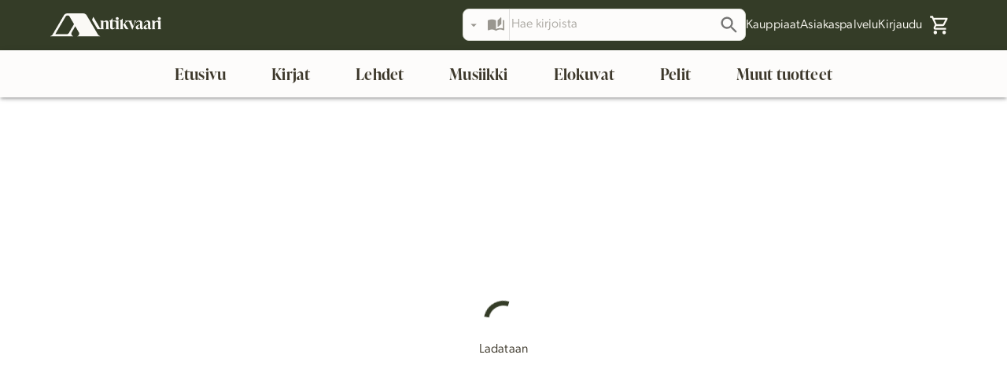

--- FILE ---
content_type: application/javascript; charset=UTF-8
request_url: https://www.antikvaari.fi/_next/static/chunks/5054-070a7b9ede46ba1f.js
body_size: 3136
content:
"use strict";(self.webpackChunk_N_E=self.webpackChunk_N_E||[]).push([[5054],{15054:function(e,t,a){a.d(t,{Z:function(){return F}});var o=a(67294),r=a(90512),i=a(94780),s=a(1588),n=a(34867);function l(e){return(0,n.ZP)("MuiPagination",e)}(0,s.Z)("MuiPagination",["root","ul","outlined","text"]);var p=a(19032);var d=a(8980),c=a(11716);function u(e){return(0,n.ZP)("MuiPaginationItem",e)}var v=(0,s.Z)("MuiPaginationItem",["root","page","sizeSmall","sizeLarge","text","textPrimary","textSecondary","outlined","outlinedPrimary","outlinedSecondary","rounded","ellipsis","firstLast","previousNext","focusVisible","disabled","selected","icon","colorPrimary","colorSecondary"]),g=a(1958),m=a(98216),h=a(40902),b=a(82066),y=a(85893),x=(0,b.Z)((0,y.jsx)("path",{d:"M18.41 16.59L13.82 12l4.59-4.59L17 6l-6 6 6 6zM6 6h2v12H6z"}),"FirstPage"),f=(0,b.Z)((0,y.jsx)("path",{d:"M5.59 7.41L10.18 12l-4.59 4.59L7 18l6-6-6-6zM16 6h2v12h-2z"}),"LastPage"),$=(0,b.Z)((0,y.jsx)("path",{d:"M15.41 7.41L14 6l-6 6 6 6 1.41-1.41L10.83 12z"}),"NavigateBefore"),P=(0,b.Z)((0,y.jsx)("path",{d:"M10 6L8.59 7.41 13.17 12l-4.58 4.59L10 18l6-6z"}),"NavigateNext"),C=a(80560),Z=a(90948),z=a(96918),k=a(28628);const w=(e,t)=>{const{ownerState:a}=e;return[t.root,t[a.variant],t[`size${(0,m.Z)(a.size)}`],"text"===a.variant&&t[`text${(0,m.Z)(a.color)}`],"outlined"===a.variant&&t[`outlined${(0,m.Z)(a.color)}`],"rounded"===a.shape&&t.rounded,"page"===a.type&&t.page,("start-ellipsis"===a.type||"end-ellipsis"===a.type)&&t.ellipsis,("previous"===a.type||"next"===a.type)&&t.previousNext,("first"===a.type||"last"===a.type)&&t.firstLast]},M=(0,Z.ZP)("div",{name:"MuiPaginationItem",slot:"Root",overridesResolver:w})((0,z.Z)((({theme:e})=>({...e.typography.body2,borderRadius:16,textAlign:"center",boxSizing:"border-box",minWidth:32,padding:"0 6px",margin:"0 3px",color:(e.vars||e).palette.text.primary,height:"auto",[`&.${v.disabled}`]:{opacity:(e.vars||e).palette.action.disabledOpacity},variants:[{props:{size:"small"},style:{minWidth:26,borderRadius:13,margin:"0 1px",padding:"0 4px"}},{props:{size:"large"},style:{minWidth:40,borderRadius:20,padding:"0 10px",fontSize:e.typography.pxToRem(15)}}]})))),R=(0,Z.ZP)(g.Z,{name:"MuiPaginationItem",slot:"Root",overridesResolver:w})((0,z.Z)((({theme:e})=>({...e.typography.body2,borderRadius:16,textAlign:"center",boxSizing:"border-box",minWidth:32,height:32,padding:"0 6px",margin:"0 3px",color:(e.vars||e).palette.text.primary,[`&.${v.focusVisible}`]:{backgroundColor:(e.vars||e).palette.action.focus},[`&.${v.disabled}`]:{opacity:(e.vars||e).palette.action.disabledOpacity},transition:e.transitions.create(["color","background-color"],{duration:e.transitions.duration.short}),"&:hover":{backgroundColor:(e.vars||e).palette.action.hover,"@media (hover: none)":{backgroundColor:"transparent"}},[`&.${v.selected}`]:{backgroundColor:(e.vars||e).palette.action.selected,"&:hover":{backgroundColor:e.vars?`rgba(${e.vars.palette.action.selectedChannel} / calc(${e.vars.palette.action.selectedOpacity} + ${e.vars.palette.action.hoverOpacity}))`:(0,d.Fq)(e.palette.action.selected,e.palette.action.selectedOpacity+e.palette.action.hoverOpacity),"@media (hover: none)":{backgroundColor:(e.vars||e).palette.action.selected}},[`&.${v.focusVisible}`]:{backgroundColor:e.vars?`rgba(${e.vars.palette.action.selectedChannel} / calc(${e.vars.palette.action.selectedOpacity} + ${e.vars.palette.action.focusOpacity}))`:(0,d.Fq)(e.palette.action.selected,e.palette.action.selectedOpacity+e.palette.action.focusOpacity)},[`&.${v.disabled}`]:{opacity:1,color:(e.vars||e).palette.action.disabled,backgroundColor:(e.vars||e).palette.action.selected}},variants:[{props:{size:"small"},style:{minWidth:26,height:26,borderRadius:13,margin:"0 1px",padding:"0 4px"}},{props:{size:"large"},style:{minWidth:40,height:40,borderRadius:20,padding:"0 10px",fontSize:e.typography.pxToRem(15)}},{props:{shape:"rounded"},style:{borderRadius:(e.vars||e).shape.borderRadius}},{props:{variant:"outlined"},style:{border:e.vars?`1px solid rgba(${e.vars.palette.common.onBackgroundChannel} / 0.23)`:"1px solid "+("light"===e.palette.mode?"rgba(0, 0, 0, 0.23)":"rgba(255, 255, 255, 0.23)"),[`&.${v.selected}`]:{[`&.${v.disabled}`]:{borderColor:(e.vars||e).palette.action.disabledBackground,color:(e.vars||e).palette.action.disabled}}}},{props:{variant:"text"},style:{[`&.${v.selected}`]:{[`&.${v.disabled}`]:{color:(e.vars||e).palette.action.disabled}}}},...Object.entries(e.palette).filter((0,h.Z)(["dark","contrastText"])).map((([t])=>({props:{variant:"text",color:t},style:{[`&.${v.selected}`]:{color:(e.vars||e).palette[t].contrastText,backgroundColor:(e.vars||e).palette[t].main,"&:hover":{backgroundColor:(e.vars||e).palette[t].dark,"@media (hover: none)":{backgroundColor:(e.vars||e).palette[t].main}},[`&.${v.focusVisible}`]:{backgroundColor:(e.vars||e).palette[t].dark},[`&.${v.disabled}`]:{color:(e.vars||e).palette.action.disabled}}}}))),...Object.entries(e.palette).filter((0,h.Z)(["light"])).map((([t])=>({props:{variant:"outlined",color:t},style:{[`&.${v.selected}`]:{color:(e.vars||e).palette[t].main,border:`1px solid ${e.vars?`rgba(${e.vars.palette[t].mainChannel} / 0.5)`:(0,d.Fq)(e.palette[t].main,.5)}`,backgroundColor:e.vars?`rgba(${e.vars.palette[t].mainChannel} / ${e.vars.palette.action.activatedOpacity})`:(0,d.Fq)(e.palette[t].main,e.palette.action.activatedOpacity),"&:hover":{backgroundColor:e.vars?`rgba(${e.vars.palette[t].mainChannel} / calc(${e.vars.palette.action.activatedOpacity} + ${e.vars.palette.action.focusOpacity}))`:(0,d.Fq)(e.palette[t].main,e.palette.action.activatedOpacity+e.palette.action.focusOpacity),"@media (hover: none)":{backgroundColor:"transparent"}},[`&.${v.focusVisible}`]:{backgroundColor:e.vars?`rgba(${e.vars.palette[t].mainChannel} / calc(${e.vars.palette.action.activatedOpacity} + ${e.vars.palette.action.focusOpacity}))`:(0,d.Fq)(e.palette[t].main,e.palette.action.activatedOpacity+e.palette.action.focusOpacity)}}}})))]})))),O=(0,Z.ZP)("div",{name:"MuiPaginationItem",slot:"Icon",overridesResolver:(e,t)=>t.icon})((0,z.Z)((({theme:e})=>({fontSize:e.typography.pxToRem(20),margin:"0 -8px",variants:[{props:{size:"small"},style:{fontSize:e.typography.pxToRem(18)}},{props:{size:"large"},style:{fontSize:e.typography.pxToRem(22)}}]}))));var S=o.forwardRef((function(e,t){const a=(0,k.i)({props:e,name:"MuiPaginationItem"}),{className:o,color:s="standard",component:n,components:l={},disabled:p=!1,page:d,selected:v=!1,shape:g="circular",size:h="medium",slots:b={},slotProps:Z={},type:z="page",variant:w="text",...S}=a,N={...a,color:s,disabled:p,selected:v,shape:g,size:h,type:z,variant:w},L=(0,c.V)(),B=(e=>{const{classes:t,color:a,disabled:o,selected:r,size:s,shape:n,type:l,variant:p}=e,d={root:["root",`size${(0,m.Z)(s)}`,p,n,"standard"!==a&&`color${(0,m.Z)(a)}`,"standard"!==a&&`${p}${(0,m.Z)(a)}`,o&&"disabled",r&&"selected",{page:"page",first:"firstLast",last:"firstLast","start-ellipsis":"ellipsis","end-ellipsis":"ellipsis",previous:"previousNext",next:"previousNext"}[l]],icon:["icon"]};return(0,i.Z)(d,u,t)})(N),F={slots:{previous:b.previous??l.previous,next:b.next??l.next,first:b.first??l.first,last:b.last??l.last},slotProps:Z},[j,I]=(0,C.Z)("previous",{elementType:$,externalForwardedProps:F,ownerState:N}),[T,W]=(0,C.Z)("next",{elementType:P,externalForwardedProps:F,ownerState:N}),[q,V]=(0,C.Z)("first",{elementType:x,externalForwardedProps:F,ownerState:N}),[A,_]=(0,C.Z)("last",{elementType:f,externalForwardedProps:F,ownerState:N}),E=L?{previous:"next",next:"previous",first:"last",last:"first"}[z]:z,G={previous:j,next:T,first:q,last:A}[E],H={previous:I,next:W,first:V,last:_}[E];return"start-ellipsis"===z||"end-ellipsis"===z?(0,y.jsx)(M,{ref:t,ownerState:N,className:(0,r.Z)(B.root,o),children:"\u2026"}):(0,y.jsxs)(R,{ref:t,ownerState:N,component:n,disabled:p,className:(0,r.Z)(B.root,o),...S,children:["page"===z&&d,G?(0,y.jsx)(O,{...H,className:B.icon,as:G}):null]})}));const N=(0,Z.ZP)("nav",{name:"MuiPagination",slot:"Root",overridesResolver:(e,t)=>{const{ownerState:a}=e;return[t.root,t[a.variant]]}})({}),L=(0,Z.ZP)("ul",{name:"MuiPagination",slot:"Ul",overridesResolver:(e,t)=>t.ul})({display:"flex",flexWrap:"wrap",alignItems:"center",padding:0,margin:0,listStyle:"none"});function B(e,t,a){return"page"===e?`${a?"":"Go to "}page ${t}`:`Go to ${e} page`}var F=o.forwardRef((function(e,t){const a=(0,k.i)({props:e,name:"MuiPagination"}),{boundaryCount:o=1,className:s,color:n="standard",count:d=1,defaultPage:c=1,disabled:u=!1,getItemAriaLabel:v=B,hideNextButton:g=!1,hidePrevButton:m=!1,onChange:h,page:b,renderItem:x=(e=>(0,y.jsx)(S,{...e})),shape:f="circular",showFirstButton:$=!1,showLastButton:P=!1,siblingCount:C=1,size:Z="medium",variant:z="text",...w}=a,{items:M}=function(e={}){const{boundaryCount:t=1,componentName:a="usePagination",count:o=1,defaultPage:r=1,disabled:i=!1,hideNextButton:s=!1,hidePrevButton:n=!1,onChange:l,page:d,showFirstButton:c=!1,showLastButton:u=!1,siblingCount:v=1,...g}=e,[m,h]=(0,p.Z)({controlled:d,default:r,name:a,state:"page"}),b=(e,t)=>{d||h(t),l&&l(e,t)},y=(e,t)=>{const a=t-e+1;return Array.from({length:a},((t,a)=>e+a))},x=y(1,Math.min(t,o)),f=y(Math.max(o-t+1,t+1),o),$=Math.max(Math.min(m-v,o-t-2*v-1),t+2),P=Math.min(Math.max(m+v,t+2*v+2),o-t-1),C=[...c?["first"]:[],...n?[]:["previous"],...x,...$>t+2?["start-ellipsis"]:t+1<o-t?[t+1]:[],...y($,P),...P<o-t-1?["end-ellipsis"]:o-t>t?[o-t]:[],...f,...s?[]:["next"],...u?["last"]:[]],Z=e=>{switch(e){case"first":return 1;case"previous":return m-1;case"next":return m+1;case"last":return o;default:return null}};return{items:C.map((e=>"number"===typeof e?{onClick:t=>{b(t,e)},type:"page",page:e,selected:e===m,disabled:i,"aria-current":e===m?"page":void 0}:{onClick:t=>{b(t,Z(e))},type:e,page:Z(e),selected:!1,disabled:i||!e.includes("ellipsis")&&("next"===e||"last"===e?m>=o:m<=1)})),...g}}({...a,componentName:"Pagination"}),R={...a,boundaryCount:o,color:n,count:d,defaultPage:c,disabled:u,getItemAriaLabel:v,hideNextButton:g,hidePrevButton:m,renderItem:x,shape:f,showFirstButton:$,showLastButton:P,siblingCount:C,size:Z,variant:z},O=(e=>{const{classes:t,variant:a}=e,o={root:["root",a],ul:["ul"]};return(0,i.Z)(o,l,t)})(R);return(0,y.jsx)(N,{"aria-label":"pagination navigation",className:(0,r.Z)(O.root,s),ownerState:R,ref:t,...w,children:(0,y.jsx)(L,{className:O.ul,ownerState:R,children:M.map(((e,t)=>(0,y.jsx)("li",{children:x({...e,color:n,"aria-label":v(e.type,e.page,e.selected),shape:f,size:Z,variant:z})},t)))})})}))}}]);

--- FILE ---
content_type: application/javascript; charset=UTF-8
request_url: https://www.antikvaari.fi/_next/static/chunks/webpack-7dc23816c6ed5869.js
body_size: 4398
content:
!function(){"use strict";var e={},t={};function c(a){var n=t[a];if(void 0!==n)return n.exports;var f=t[a]={id:a,loaded:!1,exports:{}},s=!0;try{e[a].call(f.exports,f,f.exports,c),s=!1}finally{s&&delete t[a]}return f.loaded=!0,f.exports}c.m=e,function(){var e=[];c.O=function(t,a,n,f){if(!a){var s=1/0;for(u=0;u<e.length;u++){a=e[u][0],n=e[u][1],f=e[u][2];for(var d=!0,r=0;r<a.length;r++)(!1&f||s>=f)&&Object.keys(c.O).every((function(e){return c.O[e](a[r])}))?a.splice(r--,1):(d=!1,f<s&&(s=f));if(d){e.splice(u--,1);var i=n();void 0!==i&&(t=i)}}return t}f=f||0;for(var u=e.length;u>0&&e[u-1][2]>f;u--)e[u]=e[u-1];e[u]=[a,n,f]}}(),c.n=function(e){var t=e&&e.__esModule?function(){return e.default}:function(){return e};return c.d(t,{a:t}),t},function(){var e,t=Object.getPrototypeOf?function(e){return Object.getPrototypeOf(e)}:function(e){return e.__proto__};c.t=function(a,n){if(1&n&&(a=this(a)),8&n)return a;if("object"===typeof a&&a){if(4&n&&a.__esModule)return a;if(16&n&&"function"===typeof a.then)return a}var f=Object.create(null);c.r(f);var s={};e=e||[null,t({}),t([]),t(t)];for(var d=2&n&&a;"object"==typeof d&&!~e.indexOf(d);d=t(d))Object.getOwnPropertyNames(d).forEach((function(e){s[e]=function(){return a[e]}}));return s.default=function(){return a},c.d(f,s),f}}(),c.d=function(e,t){for(var a in t)c.o(t,a)&&!c.o(e,a)&&Object.defineProperty(e,a,{enumerable:!0,get:t[a]})},c.f={},c.e=function(e){return Promise.all(Object.keys(c.f).reduce((function(t,a){return c.f[a](e,t),t}),[]))},c.u=function(e){return 9351===e?"static/chunks/commons-d8d9c5e341226509.js":1057===e?"static/chunks/1057-c53fd665a92c1485.js":6886===e?"static/chunks/6886-1c05b7aff4e58cbc.js":1535===e?"static/chunks/1535-4be5b59e8b0cbd8c.js":4386===e?"static/chunks/4386-1fbb37a0a8c59d87.js":9473===e?"static/chunks/9473-07272340755fa84b.js":1148===e?"static/chunks/1148-6bdb2fbf6544dfa4.js":6389===e?"static/chunks/6389-ba6ed01cd6de6654.js":8274===e?"static/chunks/8274-ad91856f401efc7c.js":6261===e?"static/chunks/6261-545137645602e3f8.js":8360===e?"static/chunks/8360-07aec665bad5046c.js":135===e?"static/chunks/135-e5407e8f40a8b6f8.js":5916===e?"static/chunks/5916-d564a25b0433152f.js":1316===e?"static/chunks/1316-0140c16a03ff832a.js":832===e?"static/chunks/832-43c806f54ccf6975.js":8082===e?"static/chunks/8082-f200112dc8cbf2d9.js":8826===e?"static/chunks/8826-f3a5c6c68b596c6d.js":5054===e?"static/chunks/5054-070a7b9ede46ba1f.js":1440===e?"static/chunks/1440-e55b489ad60f7f7c.js":4868===e?"static/chunks/4868-8dbf84b0c3d1f8e6.js":6295===e?"static/chunks/6295-96dbcd2a09631761.js":4306===e?"static/chunks/4306-7879e0afd38e3f15.js":9934===e?"static/chunks/9934-b244340ec4d7202f.js":2005===e?"static/chunks/2005-9b0453b4c8075a76.js":6656===e?"static/chunks/6656-65b116ac29e56018.js":6991===e?"static/chunks/6991-c22965183d94606d.js":397===e?"static/chunks/397-bc9832f97c4127d7.js":190===e?"static/chunks/190-abb7eee6d0c9d7bb.js":1011===e?"static/chunks/1011-87e69e8c844be5b1.js":7088===e?"static/chunks/7088-5cf17dc16364923e.js":6679===e?"static/chunks/6679-0b5759a3fbc8e6df.js":7491===e?"static/chunks/7491-7eb763598f24c7ce.js":6595===e?"static/chunks/6595-84b622d4e95c1e39.js":821===e?"static/chunks/821-23cada51139fc781.js":1125===e?"static/chunks/1125-308bf0b6936940fe.js":506===e?"static/chunks/506-d2e359e5de22fed9.js":4673===e?"static/chunks/4673-316e1142e804ff09.js":1242===e?"static/chunks/1242-7a5711b706d2ff76.js":4345===e?"static/chunks/4345-9a6184ef890b577b.js":8764===e?"static/chunks/8764-593a836a579a1569.js":4881===e?"static/chunks/4881-fb1319bf268eca99.js":860===e?"static/chunks/860-b6880c2385fbeec4.js":1413===e?"static/chunks/1413-5329a05182aface6.js":1399===e?"static/chunks/1399-ea274b7e328536fe.js":12===e?"static/chunks/12-9664821386f26f6b.js":3972===e?"static/chunks/a2267787-fc7847aa911b7a18.js":834===e?"static/chunks/ff239f9d-f0c724e4e803ce91.js":9462===e?"static/chunks/9462-58e0a972c5b0fd85.js":3408===e?"static/chunks/3408-503c7749bfcbae32.js":8549===e?"static/chunks/8549-f7c020be9512111b.js":4701===e?"static/chunks/4701-ac7acd85e758ed2a.js":3792===e?"static/chunks/3792-69235abda1e28c34.js":"static/chunks/"+(2937===e?"eabe11fc":e)+"."+{7:"9adbc65f97753959",8:"42d65a18b5c1817b",18:"c0b45418a3c9cd80",25:"ceba315da1eb3a9b",265:"6f180d5dfbc20c7a",453:"8621e76228f7737b",679:"8a2f86acfb488f5d",762:"c437bbaa36bf246e",931:"b5ac38d09c49f50c",976:"a6888e2b23eb57b2",1088:"4985424e102a4cb0",1167:"5d101ccddd0e8cd6",1194:"856a5c30e0db3e58",1320:"ad4d86c9cbbaae31",1344:"0df92c767de5d9fb",1348:"18931b7db870c844",1696:"0de4706e16293295",1824:"92a313b7e9723285",2044:"43613a3957ea86f3",2198:"c6bad09b17733033",2352:"a0b46f821316892b",2403:"e25699461cad72f3",2522:"b53dc462ab5cca57",2526:"6538d4352fbc3483",2605:"f3c20fa5df97a941",2889:"273a43f58e2ab7a3",2937:"76d4d617e1120057",2953:"1a8b61249f5aea97",3010:"a78737bb8d8546ab",3113:"3b1dd73f1e4cc1bf",3130:"11aa72f551adfda4",3179:"eda6a644bf6a9b95",3856:"35a6bc0708e8023e",3952:"d9ccb22e4d463225",4009:"ceca5da8cda649f5",4652:"9e8448646a47f88b",4663:"f5f14f5c056bd304",4723:"e81d052e2edbf7c0",4947:"72ad63524515dc5a",5043:"32fec26db49776a6",5120:"9e271095eace9d8c",5344:"e253705666f6d67d",5368:"7cf909c361183e5b",5483:"9213f1b790b520a5",5586:"6e3862cf684d57d8",5647:"90856f9e575d96f7",5649:"c6669408e691b162",5715:"705ab1a9470b21cf",6032:"36ca44d09401d0c6",6096:"1c20e767d39b5d29",6207:"89a415a8f5259696",6236:"e7d19ca6d8aff34b",6265:"35ded10ea000473c",6394:"463635244b054b13",6454:"dd3127aa89dd0d17",6515:"c429d10c435a576e",6521:"c4b290fc9050eef2",6650:"d20845ca89535c67",6668:"6fe2048710383044",6675:"259a21ee40c889c8",6804:"aef966cd34427888",7150:"d0abaf3e9787409d",7228:"0d89d10e0284c2a4",7229:"4018a169492f7f01",7245:"895b73ccabe369ec",7352:"cfde5ad4c4f4b253",7366:"52b9392e80bb4db1",7463:"e8066114545c0778",7576:"49e68b75b4492241",7726:"36bf8594e4650e70",7787:"ac63c3a5ad23626f",7830:"b58eb0d44f78b641",7912:"94966bb5ad69b084",7918:"8d88749ea85219cd",7948:"7294dd6935ce0f38",8115:"1769f6b8f8761c2a",8148:"7476e7062723c418",8283:"070a95c6f737528f",8428:"b60e80c916f62088",8547:"5128839e5053954f",8582:"525312b8ba84e033",8747:"5305f3b9743cea1f",8751:"c58a110cadf03b3a",9240:"74c8bf9ce32cb9b9",9286:"2ede9bc7efa60deb",9305:"301b84d589da8752",9513:"89d91c38ffd7d464",9546:"4cfbee9a35909cf7",9579:"dffd51b3f9770e3f",9671:"60c71e9d3e33057a",9685:"7a6ce762d9d3b35a",9785:"96644744bac1521a",9834:"af3d07cdfd79c69b"}[e]+".js"},c.miniCssF=function(e){return"static/css/"+{25:"1d9eda01dbf50732",2888:"9eaca2e72aab61b2",6653:"1d9eda01dbf50732"}[e]+".css"},c.g=function(){if("object"===typeof globalThis)return globalThis;try{return this||new Function("return this")()}catch(e){if("object"===typeof window)return window}}(),c.o=function(e,t){return Object.prototype.hasOwnProperty.call(e,t)},function(){var e={},t="_N_E:";c.l=function(a,n,f,s){if(e[a])e[a].push(n);else{var d,r;if(void 0!==f)for(var i=document.getElementsByTagName("script"),u=0;u<i.length;u++){var b=i[u];if(b.getAttribute("src")==a||b.getAttribute("data-webpack")==t+f){d=b;break}}d||(r=!0,(d=document.createElement("script")).charset="utf-8",d.timeout=120,c.nc&&d.setAttribute("nonce",c.nc),d.setAttribute("data-webpack",t+f),d.src=a),e[a]=[n];var o=function(t,c){d.onerror=d.onload=null,clearTimeout(h);var n=e[a];if(delete e[a],d.parentNode&&d.parentNode.removeChild(d),n&&n.forEach((function(e){return e(c)})),t)return t(c)},h=setTimeout(o.bind(null,void 0,{type:"timeout",target:d}),12e4);d.onerror=o.bind(null,d.onerror),d.onload=o.bind(null,d.onload),r&&document.head.appendChild(d)}}}(),c.r=function(e){"undefined"!==typeof Symbol&&Symbol.toStringTag&&Object.defineProperty(e,Symbol.toStringTag,{value:"Module"}),Object.defineProperty(e,"__esModule",{value:!0})},c.nmd=function(e){return e.paths=[],e.children||(e.children=[]),e},c.p="/_next/",function(){var e=function(e){return new Promise((function(t,a){var n=c.miniCssF(e),f=c.p+n;if(function(e,t){for(var c=document.getElementsByTagName("link"),a=0;a<c.length;a++){var n=(s=c[a]).getAttribute("data-href")||s.getAttribute("href");if("stylesheet"===s.rel&&(n===e||n===t))return s}var f=document.getElementsByTagName("style");for(a=0;a<f.length;a++){var s;if((n=(s=f[a]).getAttribute("data-href"))===e||n===t)return s}}(n,f))return t();!function(e,t,c,a){var n=document.createElement("link");n.rel="stylesheet",n.type="text/css",n.onerror=n.onload=function(f){if(n.onerror=n.onload=null,"load"===f.type)c();else{var s=f&&("load"===f.type?"missing":f.type),d=f&&f.target&&f.target.href||t,r=new Error("Loading CSS chunk "+e+" failed.\n("+d+")");r.code="CSS_CHUNK_LOAD_FAILED",r.type=s,r.request=d,n.parentNode.removeChild(n),a(r)}},n.href=t,document.head.appendChild(n)}(e,f,t,a)}))},t={2272:0};c.f.miniCss=function(c,a){t[c]?a.push(t[c]):0!==t[c]&&{25:1}[c]&&a.push(t[c]=e(c).then((function(){t[c]=0}),(function(e){throw delete t[c],e})))}}(),function(){var e={2272:0};c.f.j=function(t,a){var n=c.o(e,t)?e[t]:void 0;if(0!==n)if(n)a.push(n[2]);else if(2272!=t){var f=new Promise((function(c,a){n=e[t]=[c,a]}));a.push(n[2]=f);var s=c.p+c.u(t),d=new Error;c.l(s,(function(a){if(c.o(e,t)&&(0!==(n=e[t])&&(e[t]=void 0),n)){var f=a&&("load"===a.type?"missing":a.type),s=a&&a.target&&a.target.src;d.message="Loading chunk "+t+" failed.\n("+f+": "+s+")",d.name="ChunkLoadError",d.type=f,d.request=s,n[1](d)}}),"chunk-"+t,t)}else e[t]=0},c.O.j=function(t){return 0===e[t]};var t=function(t,a){var n,f,s=a[0],d=a[1],r=a[2],i=0;if(s.some((function(t){return 0!==e[t]}))){for(n in d)c.o(d,n)&&(c.m[n]=d[n]);if(r)var u=r(c)}for(t&&t(a);i<s.length;i++)f=s[i],c.o(e,f)&&e[f]&&e[f][0](),e[s[i]]=0;return c.O(u)},a=self.webpackChunk_N_E=self.webpackChunk_N_E||[];a.forEach(t.bind(null,0)),a.push=t.bind(null,a.push.bind(a))}()}();